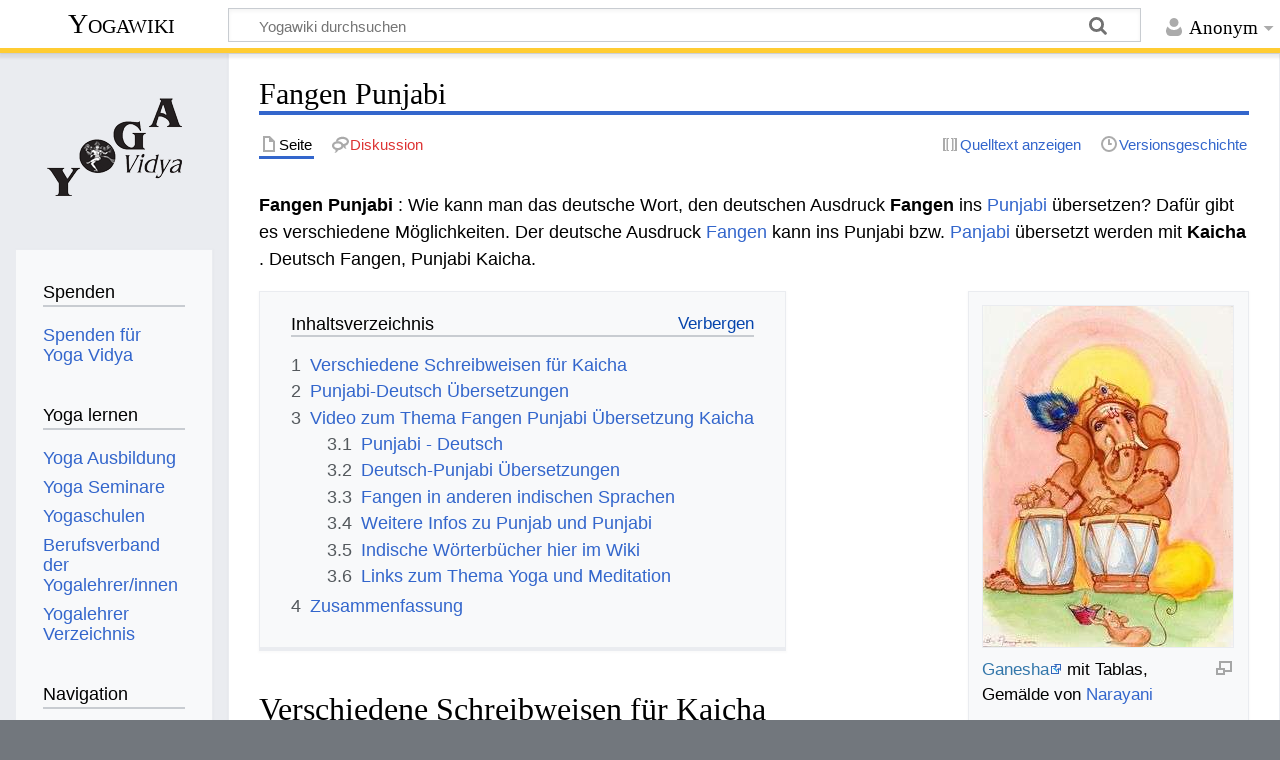

--- FILE ---
content_type: text/html; charset=UTF-8
request_url: https://wiki.yoga-vidya.de/Fangen_Punjabi
body_size: 7887
content:
<!DOCTYPE html>
<html class="client-nojs" lang="de" dir="ltr">
<head>
<meta charset="UTF-8"/>
<title>Fangen Punjabi – Yogawiki</title>
<script>document.documentElement.className="client-js";RLCONF={"wgBreakFrames":false,"wgSeparatorTransformTable":[",\t.",".\t,"],"wgDigitTransformTable":["",""],"wgDefaultDateFormat":"dmy","wgMonthNames":["","Januar","Februar","März","April","Mai","Juni","Juli","August","September","Oktober","November","Dezember"],"wgRequestId":"6d56425fb090a7bc5de33d36","wgCSPNonce":false,"wgCanonicalNamespace":"","wgCanonicalSpecialPageName":false,"wgNamespaceNumber":0,"wgPageName":"Fangen_Punjabi","wgTitle":"Fangen Punjabi","wgCurRevisionId":583339,"wgRevisionId":583339,"wgArticleId":201537,"wgIsArticle":true,"wgIsRedirect":false,"wgAction":"view","wgUserName":null,"wgUserGroups":["*"],"wgCategories":["Punjabi","Deutsch Punjabi Wörterbuch"],"wgPageContentLanguage":"de","wgPageContentModel":"wikitext","wgRelevantPageName":"Fangen_Punjabi","wgRelevantArticleId":201537,"wgIsProbablyEditable":false,"wgRelevantPageIsProbablyEditable":false,"wgRestrictionEdit":[],"wgRestrictionMove":[],"ev-youtube-config":{
"class":"embedvideo-player","loading":"lazy","frameborder":0,"allow":"accelerometer; clipboard-write; encrypted-media; fullscreen; gyroscope; picture-in-picture; autoplay","modestbranding":1,"allowfullscreen":"true","width":640,"height":360}};RLSTATE={"site.styles":"ready","user.styles":"ready","user":"ready","user.options":"loading","ext.embedVideo.styles":"ready","skins.timeless":"ready"};RLPAGEMODULES=["ext.embedVideo.consent","site","mediawiki.page.ready","mediawiki.toc","skins.timeless.js","ext.embedVideo.overlay"];</script>
<script>(RLQ=window.RLQ||[]).push(function(){mw.loader.implement("user.options@12s5i",function($,jQuery,require,module){mw.user.tokens.set({"patrolToken":"+\\","watchToken":"+\\","csrfToken":"+\\"});});});</script>
<link rel="stylesheet" href="/load.php?lang=de&amp;modules=ext.embedVideo.styles%7Cskins.timeless&amp;only=styles&amp;skin=timeless"/>
<script async="" src="/load.php?lang=de&amp;modules=startup&amp;only=scripts&amp;raw=1&amp;skin=timeless"></script>
<!--[if IE]><link rel="stylesheet" href="/skins/Timeless/resources/IE9fixes.css?ffe73" media="screen"/><![endif]-->
<meta name="ResourceLoaderDynamicStyles" content=""/>
<link rel="stylesheet" href="/load.php?lang=de&amp;modules=site.styles&amp;only=styles&amp;skin=timeless"/>
<meta name="generator" content="MediaWiki 1.39.6"/>
<meta name="format-detection" content="telephone=no"/>
<meta name="viewport" content="width=device-width, initial-scale=1.0, user-scalable=yes, minimum-scale=0.25, maximum-scale=5.0"/>
<link rel="icon" href="/images/favicon.ico"/>
<link rel="search" type="application/opensearchdescription+xml" href="/opensearch_desc.php" title="Yogawiki (de)"/>
<link rel="EditURI" type="application/rsd+xml" href="https://wiki.yoga-vidya.de/api.php?action=rsd"/>
<link rel="alternate" type="application/atom+xml" title="Atom-Feed für „Yogawiki“" href="/index.php?title=Spezial:Letzte_%C3%84nderungen&amp;feed=atom"/>
<!-- Plausible -->
<script defer data-domain="wiki.yoga-vidya.de" src="https://plausible.io/js/script.js"></script>
</head>
<body class="mediawiki ltr sitedir-ltr mw-hide-empty-elt ns-0 ns-subject page-Fangen_Punjabi rootpage-Fangen_Punjabi skin-timeless action-view skin--responsive"><div id="mw-wrapper"><div id="mw-header-container" class="ts-container"><div id="mw-header" class="ts-inner"><div id="user-tools"><div id="personal"><h2><span>Anonym</span></h2><div id="personal-inner" class="dropdown"><div role="navigation" class="mw-portlet" id="p-personal" title="Benutzermenü" aria-labelledby="p-personal-label"><h3 id="p-personal-label" lang="de" dir="ltr">Nicht angemeldet</h3><div class="mw-portlet-body"><ul lang="de" dir="ltr"><li id="pt-login" class="mw-list-item"><a href="/index.php?title=Spezial:Anmelden&amp;returnto=Fangen+Punjabi" title="Sich anzumelden wird gerne gesehen, ist jedoch nicht zwingend erforderlich. [o]" accesskey="o"><span>Anmelden</span></a></li></ul></div></div></div></div></div><div id="p-logo-text" class="mw-portlet" role="banner"><a id="p-banner" class="mw-wiki-title" href="/Hauptseite">Yogawiki</a></div><div class="mw-portlet" id="p-search"><h3 lang="de" dir="ltr"><label for="searchInput">Suche</label></h3><form action="/index.php" id="searchform"><div id="simpleSearch"><div id="searchInput-container"><input type="search" name="search" placeholder="Yogawiki durchsuchen" aria-label="Yogawiki durchsuchen" autocapitalize="sentences" title="Yogawiki durchsuchen [f]" accesskey="f" id="searchInput"/></div><input type="hidden" value="Spezial:Suche" name="title"/><input class="searchButton mw-fallbackSearchButton" type="submit" name="fulltext" title="Suche nach Seiten, die diesen Text enthalten" id="mw-searchButton" value="Suchen"/><input class="searchButton" type="submit" name="go" title="Gehe direkt zu der Seite mit genau diesem Namen, falls sie vorhanden ist." id="searchButton" value="Seite"/></div></form></div></div><div class="visualClear"></div></div><div id="mw-header-hack" class="color-bar"><div class="color-middle-container"><div class="color-middle"></div></div><div class="color-left"></div><div class="color-right"></div></div><div id="mw-header-nav-hack"><div class="color-bar"><div class="color-middle-container"><div class="color-middle"></div></div><div class="color-left"></div><div class="color-right"></div></div></div><div id="menus-cover"></div><div id="mw-content-container" class="ts-container"><div id="mw-content-block" class="ts-inner"><div id="mw-content-wrapper"><div id="mw-content"><div id="content" class="mw-body" role="main"><div class="mw-indicators">
</div>
<h1 id="firstHeading" class="firstHeading mw-first-heading"><span class="mw-page-title-main">Fangen Punjabi</span></h1><div id="bodyContentOuter"><div id="siteSub">Aus Yogawiki</div><div id="mw-page-header-links"><div role="navigation" class="mw-portlet tools-inline" id="p-namespaces" aria-labelledby="p-namespaces-label"><h3 id="p-namespaces-label" lang="de" dir="ltr">Namensräume</h3><div class="mw-portlet-body"><ul lang="de" dir="ltr"><li id="ca-nstab-main" class="selected mw-list-item"><a href="/Fangen_Punjabi" title="Seiteninhalt anzeigen [c]" accesskey="c"><span>Seite</span></a></li><li id="ca-talk" class="new mw-list-item"><a href="/index.php?title=Diskussion:Fangen_Punjabi&amp;action=edit&amp;redlink=1" rel="discussion" title="Diskussion zum Seiteninhalt (Seite nicht vorhanden) [t]" accesskey="t"><span>Diskussion</span></a></li></ul></div></div><div role="navigation" class="mw-portlet tools-inline" id="p-more" aria-labelledby="p-more-label"><h3 id="p-more-label" lang="de" dir="ltr">Mehr</h3><div class="mw-portlet-body"><ul lang="de" dir="ltr"><li id="ca-more" class="dropdown-toggle mw-list-item"><span>Mehr</span></li></ul></div></div><div role="navigation" class="mw-portlet tools-inline" id="p-views" aria-labelledby="p-views-label"><h3 id="p-views-label" lang="de" dir="ltr">Seitenaktionen</h3><div class="mw-portlet-body"><ul lang="de" dir="ltr"><li id="ca-view" class="selected mw-list-item"><a href="/Fangen_Punjabi"><span>Lesen</span></a></li><li id="ca-viewsource" class="mw-list-item"><a href="/index.php?title=Fangen_Punjabi&amp;action=edit" title="Diese Seite ist geschützt. Ihr Quelltext kann dennoch angesehen und kopiert werden. [e]" accesskey="e"><span>Quelltext anzeigen</span></a></li><li id="ca-history" class="mw-list-item"><a href="/index.php?title=Fangen_Punjabi&amp;action=history" title="Frühere Versionen dieser Seite [h]" accesskey="h"><span>Versionsgeschichte</span></a></li></ul></div></div></div><div class="visualClear"></div><div id="bodyContent"><div id="contentSub"></div><div id="mw-content-text" class="mw-body-content mw-content-ltr" lang="de" dir="ltr"><div class="mw-parser-output"><p><b>Fangen Punjabi </b>: Wie kann man das deutsche Wort, den deutschen Ausdruck <b> Fangen </b> ins <a href="/Punjabi" title="Punjabi">Punjabi</a> übersetzen? Dafür gibt es verschiedene Möglichkeiten. Der deutsche Ausdruck <a href="/Fangen" title="Fangen">Fangen</a> kann ins Punjabi bzw. <a href="/Panjabi" title="Panjabi">Panjabi</a> übersetzt werden mit <b> Kaicha </b>. Deutsch Fangen, Punjabi Kaicha.
</p>
<div class="thumb tright"><div class="thumbinner" style="width:252px;"><a href="/Datei:Ganesha_with_Tablas.jpg" class="image"><img alt="" src="/images/thumb/0/05/Ganesha_with_Tablas.jpg/250px-Ganesha_with_Tablas.jpg" decoding="async" width="250" height="341" class="thumbimage" srcset="/images/thumb/0/05/Ganesha_with_Tablas.jpg/375px-Ganesha_with_Tablas.jpg 1.5x, /images/0/05/Ganesha_with_Tablas.jpg 2x" /></a>  <div class="thumbcaption"><div class="magnify"><a href="/Datei:Ganesha_with_Tablas.jpg" class="internal" title="vergrößern"></a></div><a target="_blank" rel="noreferrer noopener" class="external text" href="http://www.yoga-vidya.de/Bilder/Galerien/Ganeshatext.html">Ganesha</a> mit Tablas, Gemälde von <a href="/Narayani" title="Narayani">Narayani</a></div></div></div>
<div id="toc" class="toc" role="navigation" aria-labelledby="mw-toc-heading"><input type="checkbox" role="button" id="toctogglecheckbox" class="toctogglecheckbox" style="display:none" /><div class="toctitle" lang="de" dir="ltr"><h2 id="mw-toc-heading">Inhaltsverzeichnis</h2><span class="toctogglespan"><label class="toctogglelabel" for="toctogglecheckbox"></label></span></div>
<ul>
<li class="toclevel-1 tocsection-1"><a href="#Verschiedene_Schreibweisen_für_Kaicha"><span class="tocnumber">1</span> <span class="toctext">Verschiedene Schreibweisen für Kaicha</span></a></li>
<li class="toclevel-1 tocsection-2"><a href="#Punjabi-Deutsch_Übersetzungen"><span class="tocnumber">2</span> <span class="toctext">Punjabi-Deutsch Übersetzungen</span></a></li>
<li class="toclevel-1 tocsection-3"><a href="#Video_zum_Thema_Fangen_Punjabi_Übersetzung_Kaicha"><span class="tocnumber">3</span> <span class="toctext">Video zum Thema Fangen Punjabi Übersetzung Kaicha</span></a>
<ul>
<li class="toclevel-2 tocsection-4"><a href="#Punjabi_-_Deutsch"><span class="tocnumber">3.1</span> <span class="toctext">Punjabi - Deutsch</span></a></li>
<li class="toclevel-2 tocsection-5"><a href="#Deutsch-Punjabi_Übersetzungen"><span class="tocnumber">3.2</span> <span class="toctext">Deutsch-Punjabi Übersetzungen</span></a></li>
<li class="toclevel-2 tocsection-6"><a href="#Fangen_in_anderen_indischen_Sprachen"><span class="tocnumber">3.3</span> <span class="toctext">Fangen in anderen indischen Sprachen</span></a></li>
<li class="toclevel-2 tocsection-7"><a href="#Weitere_Infos_zu_Punjab_und_Punjabi"><span class="tocnumber">3.4</span> <span class="toctext">Weitere Infos zu Punjab und Punjabi</span></a></li>
<li class="toclevel-2 tocsection-8"><a href="#Indische_Wörterbücher_hier_im_Wiki"><span class="tocnumber">3.5</span> <span class="toctext">Indische Wörterbücher hier im Wiki</span></a></li>
<li class="toclevel-2 tocsection-9"><a href="#Links_zum_Thema_Yoga_und_Meditation"><span class="tocnumber">3.6</span> <span class="toctext">Links zum Thema Yoga und Meditation</span></a></li>
</ul>
</li>
<li class="toclevel-1 tocsection-10"><a href="#Zusammenfassung"><span class="tocnumber">4</span> <span class="toctext">Zusammenfassung</span></a></li>
</ul>
</div>

<h2><span id="Verschiedene_Schreibweisen_f.C3.BCr_Kaicha"></span><span class="mw-headline" id="Verschiedene_Schreibweisen_für_Kaicha">Verschiedene Schreibweisen für Kaicha</span></h2>
<p>Das Punjabi Wort Kaicha wird im Punjab auf <a href="/Gurmukhi" class="mw-redirect" title="Gurmukhi">Gurmukhi</a> geschrieben, eine Schrift, die nur im Punjab populär ist. Kaicha auf Gurmukhi wird geschrieben ਕੈਚ. In Nordindien ist <a href="/Devanagari" title="Devanagari">Devanagari</a> verbreitet. Kaicha auf Devanagari ist कैच. In der wissenschaftlichen <a href="/IAST" title="IAST">IAST</a> mit diakritischen Zeichen schreibt man kaica. Egal, wie man es schreibt, es wird immer gleich ausgesprochen. Deutsch Fangen ist also auf Punjabi Kaicha, ਕੈਚ, कैच oder kaica
</p><p>Deutsch Fangen - Punjabi Kaicha
</p>
<h2><span id="Punjabi-Deutsch_.C3.9Cbersetzungen"></span><span class="mw-headline" id="Punjabi-Deutsch_Übersetzungen">Punjabi-Deutsch Übersetzungen</span></h2>
<p>Um weitere Übersetzungen von Punjabi Kaicha ins Deutsche zu finden, schaue nach unter
</p>
<ul><li><a href="/Kaicha_Punjabi_Deutsch" title="Kaicha Punjabi Deutsch">Kaicha Punjabi Deutsch</a>.</li></ul>
<h2><span id="Video_zum_Thema_Fangen_Punjabi_.C3.9Cbersetzung_Kaicha"></span><span class="mw-headline" id="Video_zum_Thema_Fangen_Punjabi_Übersetzung_Kaicha">Video zum Thema Fangen Punjabi Übersetzung Kaicha</span></h2>
<p>Punjabi ist eine <a href="/Indische_Sprachen" title="Indische Sprachen">indische Sprache</a>. <a href="/Indien" title="Indien">Indien</a> ist die Heimat von Ayurveda und Yoga. Gerade in Deutschland ist Punjabi als eine der für Yoga gebräuchlichen Sprachen bekannt. Zwar ist <a href="/Sanskrit" title="Sanskrit">Sanskrit</a> die wichtigste Yoga-Sprache. Aber es gibt Yoga Traditionen, die sogar Mantras auf Punjabi rezitieren und singen. Hier findest du ein Video zu den Themen Yoga, Meditation und Ayurveda, das zwar nicht viel mit Fangen Punjabi zu tun hat, aber doch interessant sein kann.
</p>
<figure class="embedvideo" data-service="youtube" data-iframeconfig="{&quot;width&quot;:480,&quot;height&quot;:270,&quot;src&quot;:&quot;//www.youtube-nocookie.com/embed/FX4J8Wi7Bdo?autoplay=1&quot;}" style="width:480px"><!--
	--><span class="embedvideo-wrapper" style="height:270px"><div class="embedvideo-consent" data-show-privacy-notice="1"><!--
--><div class="embedvideo-overlay"><!--
	--><div class="embedvideo-loader" role="button"><!--
		--><div class="embedvideo-loader__fakeButton">Video laden</div><!--
		--><div class="embedvideo-loader__footer"><!--
			--><div class="embedvideo-loader__service">YouTube</div><!--
		--></div><!--
	--></div><!--
	--><div class="embedvideo-privacyNotice hidden"><!--
		--><div class="embedvideo-privacyNotice__content">YouTube sammelt möglicherweise persönliche Daten. <a href="https://www.youtube.com/howyoutubeworks/user-settings/privacy/" rel="nofollow,noopener" target="_blank" class="embedvideo-privacyNotice__link">Datenschutzrichtlinie</a></div><!--
		--><div class="embedvideo-privacyNotice__buttons"><!--
<p>			--><button class="embedvideo-privacyNotice__continue">Fortfahren</button><!--
			--><button class="embedvideo-privacyNotice__dismiss">Ausblenden</button><!--
</p>
		--></div><!--
	--></div><!--
--></div><!--
--></div></span>
</figure> 
<h3><span class="mw-headline" id="Punjabi_-_Deutsch">Punjabi - Deutsch</span></h3>
<p>Hier weitere Punjabi-Deutsch Übersetzungen:
</p>
<ul><li><a href="/Kaida_Punjabi_Deutsch" title="Kaida Punjabi Deutsch">Kaida Punjabi Deutsch</a></li>
<li><a href="/Koshisha_Punjabi_Deutsch" title="Koshisha Punjabi Deutsch">Koshisha Punjabi Deutsch</a></li>
<li><a href="/Koriha_Punjabi_Deutsch" title="Koriha Punjabi Deutsch">Koriha Punjabi Deutsch</a></li>
<li><a href="/Khasalata_Punjabi_Deutsch" title="Khasalata Punjabi Deutsch">Khasalata Punjabi Deutsch</a></li></ul>
<h3><span id="Deutsch-Punjabi_.C3.9Cbersetzungen"></span><span class="mw-headline" id="Deutsch-Punjabi_Übersetzungen">Deutsch-Punjabi Übersetzungen</span></h3>
<ul><li><a href="/Gefangenschaft_Punjabi" title="Gefangenschaft Punjabi">Gefangenschaft Punjabi</a></li>
<li><a href="/Bem%C3%BCht_Punjabi" title="Bemüht Punjabi">Bemüht Punjabi</a></li>
<li><a href="/Lepra_Punjabi" title="Lepra Punjabi">Lepra Punjabi</a></li>
<li><a href="/Instinktlosigkeit_Punjabi" title="Instinktlosigkeit Punjabi">Instinktlosigkeit Punjabi</a></li></ul>
<h3><span class="mw-headline" id="Fangen_in_anderen_indischen_Sprachen">Fangen in anderen indischen Sprachen</span></h3>
<p>Hier ein paar Links zu Artikeln, in denen du erfahren kannst, wie man Fangen in anderen indischen Sprachen sagen kann:
</p>
<ul><li><a href="/Fangen_Hindi" title="Fangen Hindi">Fangen Hindi</a></li>
<li><a href="/Fangen_Tamil" title="Fangen Tamil">Fangen Tamil</a></li>
<li><a href="/Fangen_Bengali" title="Fangen Bengali">Fangen Bengali</a></li>
<li><a href="/Fangen_Malayalam" title="Fangen Malayalam">Fangen Malayalam</a></li>
<li><a href="/index.php?title=Kaicha_Gujarati&amp;action=edit&amp;redlink=1" class="new" title="Kaicha Gujarati (Seite nicht vorhanden)">Kaicha Gujarati</a></li></ul>
<h3><span class="mw-headline" id="Weitere_Infos_zu_Punjab_und_Punjabi">Weitere Infos zu Punjab und Punjabi</span></h3>
<ul><li><a href="/Punjab" title="Punjab">Punjab</a></li>
<li><a href="/Punjabi" title="Punjabi">Punjabi</a></li>
<li><a href="/Punjabi_W%C3%B6rterbuch" title="Punjabi Wörterbuch">Punjabi Wörterbuch</a></li>
<li><a href="/Punjabi_Deutsch_W%C3%B6rterbuch" class="mw-redirect" title="Punjabi Deutsch Wörterbuch">Punjabi Deutsch Wörterbuch</a></li>
<li><a href="/Deutsch_Punjabi_W%C3%B6rterbuch" class="mw-redirect" title="Deutsch Punjabi Wörterbuch">Deutsch Punjabi Wörterbuch</a></li>
<li><a href="/Punjabi_%C3%9Cbersetzung" class="mw-redirect" title="Punjabi Übersetzung">Punjabi Übersetzung</a></li>
<li><a href="/Guru_Nanak" title="Guru Nanak">Guru Nanak</a></li>
<li><a href="/3HO" title="3HO">3HO</a></li>
<li><a href="/Kundalini_Yoga" title="Kundalini Yoga">Kundalini Yoga</a></li>
<li><a href="/Yogi_Bhajan" title="Yogi Bhajan">Yogi Bhajan</a></li></ul>
<h3><span id="Indische_W.C3.B6rterb.C3.BCcher_hier_im_Wiki"></span><span class="mw-headline" id="Indische_Wörterbücher_hier_im_Wiki">Indische Wörterbücher hier im Wiki</span></h3>
<ul><li><a href="/Sanskrit_W%C3%B6rterbuch" title="Sanskrit Wörterbuch">Sanskrit Wörterbuch</a></li>
<li><a href="/Hindi_W%C3%B6rterbuch" title="Hindi Wörterbuch">Hindi Wörterbuch</a></li>
<li><a href="/Tamil_W%C3%B6rterbuch" title="Tamil Wörterbuch">Tamil Wörterbuch</a></li>
<li><a href="/Gujarati_W%C3%B6rterbuch" class="mw-redirect" title="Gujarati Wörterbuch">Gujarati Wörterbuch</a></li>
<li><a href="/Malayalam_W%C3%B6rterbuch" class="mw-redirect" title="Malayalam Wörterbuch">Malayalam Wörterbuch</a></li>
<li><a href="/Bengali_W%C3%B6rterbuch" title="Bengali Wörterbuch">Bengali Wörterbuch</a></li></ul>
<h3><span class="mw-headline" id="Links_zum_Thema_Yoga_und_Meditation">Links zum Thema Yoga und Meditation</span></h3>
<ul><li><a target="_blank" rel="noreferrer noopener" class="external text" href="https://www.yoga-vidya.de/yoga/">Yoga</a></li>
<li><a target="_blank" rel="noreferrer noopener" class="external text" href="https://www.yoga-vidya.de/meditation/">Meditation</a></li>
<li><a target="_blank" rel="noreferrer noopener" class="external text" href="https://www.yoga-vidya.de/ayurveda/">Ayurveda</a></li>
<li><a href="/Hatha_Yoga" title="Hatha Yoga">Hatha Yoga</a></li>
<li><a href="/Tiefenentspannung" title="Tiefenentspannung">Tiefenentspannung</a></li></ul>
<h2><span class="mw-headline" id="Zusammenfassung">Zusammenfassung</span></h2>
<p>Der Punjabi Ausdruck Kaicha kann übersetzt werden ins Deutsche mit Fangen.
</p><p>Fangen Deutsch - Punjabi Übersetzung Kaicha.
</p>
<!-- 
NewPP limit report
Cached time: 20260119212919
Cache expiry: 86400
Reduced expiry: false
Complications: [show‐toc]
CPU time usage: 0.018 seconds
Real time usage: 0.022 seconds
Preprocessor visited node count: 76/1000000
Post‐expand include size: 26/2097152 bytes
Template argument size: 0/2097152 bytes
Highest expansion depth: 2/100
Expensive parser function count: 0/100
Unstrip recursion depth: 0/20
Unstrip post‐expand size: 1253/5000000 bytes
-->
<!--
Transclusion expansion time report (%,ms,calls,template)
100.00%    0.000      1 -total
-->

<!-- Saved in parser cache with key yogawiki_139:pcache:idhash:201537-0!canonical and timestamp 20260119212919 and revision id 583339.
 -->
</div></div><div class="printfooter">
Abgerufen von „<a dir="ltr" href="https://wiki.yoga-vidya.de/index.php?title=Fangen_Punjabi&amp;oldid=583339">https://wiki.yoga-vidya.de/index.php?title=Fangen_Punjabi&amp;oldid=583339</a>“</div>
<div class="visualClear"></div></div></div></div></div><div id="content-bottom-stuff"><div id="catlinks" class="catlinks" data-mw="interface"><div id="mw-normal-catlinks" class="mw-normal-catlinks"><a href="/Spezial:Kategorien" title="Spezial:Kategorien">Kategorien</a>: <ul><li><a href="/Kategorie:Punjabi" title="Kategorie:Punjabi">Punjabi</a></li><li><a href="/Kategorie:Deutsch_Punjabi_W%C3%B6rterbuch" title="Kategorie:Deutsch Punjabi Wörterbuch">Deutsch Punjabi Wörterbuch</a></li></ul></div></div></div></div><div id="mw-site-navigation"><div id="p-logo" class="mw-portlet" role="banner"><a class="mw-wiki-logo fallback" href="/Hauptseite" title="Hauptseite"></a></div><div id="site-navigation" class="sidebar-chunk"><h2><span>Navigation</span></h2><div class="sidebar-inner"><div role="navigation" class="mw-portlet" id="p-Spenden" aria-labelledby="p-Spenden-label"><h3 id="p-Spenden-label" lang="de" dir="ltr">Spenden</h3><div class="mw-portlet-body"><ul lang="de" dir="ltr"><li id="n-Spenden-für-Yoga-Vidya" class="mw-list-item"><a href="https://www.yoga-vidya.de/service/spenden/" target="_blank"><span>Spenden für Yoga Vidya</span></a></li></ul></div></div><div role="navigation" class="mw-portlet" id="p-Yoga_lernen" aria-labelledby="p-Yoga_lernen-label"><h3 id="p-Yoga_lernen-label" lang="de" dir="ltr">Yoga lernen</h3><div class="mw-portlet-body"><ul lang="de" dir="ltr"><li id="n-Yoga-Ausbildung" class="mw-list-item"><a href="https://www.yoga-vidya.de/ausbildung-weiterbildung/" target="_blank"><span>Yoga Ausbildung</span></a></li><li id="n-Yoga-Seminare" class="mw-list-item"><a href="https://www.yoga-vidya.de/seminare/" target="_blank"><span>Yoga Seminare</span></a></li><li id="n-Yogaschulen" class="mw-list-item"><a href="https://www.yoga-vidya.de/center/" target="_blank"><span>Yogaschulen</span></a></li><li id="n-Berufsverband-der-Yogalehrer/innen" class="mw-list-item"><a href="https://www.yoga-vidya.de/netzwerk/berufsverbaende/byv/byv-infos/" target="_blank"><span>Berufsverband der Yogalehrer/innen</span></a></li><li id="n-Yogalehrer-Verzeichnis" class="mw-list-item"><a href="https://www.yoga-vidya.de/netzwerk/berufsverbaende/byv/berufsverband-der-yogalehrerinnen-byv/yogalehrerverzeichnis/" target="_blank"><span>Yogalehrer Verzeichnis</span></a></li></ul></div></div><div role="navigation" class="mw-portlet" id="p-navigation" aria-labelledby="p-navigation-label"><h3 id="p-navigation-label" lang="de" dir="ltr">Navigation</h3><div class="mw-portlet-body"><ul lang="de" dir="ltr"><li id="n-mainpage-description" class="mw-list-item"><a href="/Hauptseite" title="Hauptseite besuchen [z]" accesskey="z"><span>Hauptseite</span></a></li><li id="n-portal" class="mw-list-item"><a href="/Yogawiki:Gemeinschaftsportal" title="Über das Projekt, was du tun kannst, wo was zu finden ist"><span>Gemeinschafts­portal</span></a></li><li id="n-currentevents" class="mw-list-item"><a href="/Yogawiki:Aktuelle_Ereignisse" title="Hintergrundinformationen zu aktuellen Ereignissen"><span>Aktuelle Ereignisse</span></a></li><li id="n-recentchanges" class="mw-list-item"><a href="/Spezial:Letzte_%C3%84nderungen" title="Liste der letzten Änderungen in diesem Wiki [r]" accesskey="r"><span>Letzte Änderungen</span></a></li><li id="n-randompage" class="mw-list-item"><a href="/Spezial:Zuf%C3%A4llige_Seite" title="Zufällige Seite aufrufen [x]" accesskey="x"><span>Zufällige Seite</span></a></li></ul></div></div></div></div><div id="site-tools" class="sidebar-chunk"><h2><span>Wikiwerkzeuge</span></h2><div class="sidebar-inner"><div role="navigation" class="mw-portlet" id="p-tb" aria-labelledby="p-tb-label"><h3 id="p-tb-label" lang="de" dir="ltr">Wikiwerkzeuge</h3><div class="mw-portlet-body"><ul lang="de" dir="ltr"><li id="t-specialpages" class="mw-list-item"><a href="/Spezial:Spezialseiten" title="Liste aller Spezialseiten [q]" accesskey="q"><span>Spezialseiten</span></a></li></ul></div></div></div></div></div><div id="mw-related-navigation"><div id="page-tools" class="sidebar-chunk"><h2><span>Seitenwerkzeuge</span></h2><div class="sidebar-inner"><div role="navigation" class="mw-portlet emptyPortlet" id="p-cactions" title="Weitere Optionen" aria-labelledby="p-cactions-label"><h3 id="p-cactions-label" lang="de" dir="ltr">Seitenwerkzeuge</h3><div class="mw-portlet-body"><ul lang="de" dir="ltr"></ul></div></div><div role="navigation" class="mw-portlet emptyPortlet" id="p-userpagetools" aria-labelledby="p-userpagetools-label"><h3 id="p-userpagetools-label" lang="de" dir="ltr">Benutzerseitenwerkzeuge</h3><div class="mw-portlet-body"><ul lang="de" dir="ltr"></ul></div></div><div role="navigation" class="mw-portlet" id="p-pagemisc" aria-labelledby="p-pagemisc-label"><h3 id="p-pagemisc-label" lang="de" dir="ltr">Mehr</h3><div class="mw-portlet-body"><ul lang="de" dir="ltr"><li id="t-whatlinkshere" class="mw-list-item"><a href="/Spezial:Linkliste/Fangen_Punjabi" title="Liste aller Seiten, die hierher verlinken [j]" accesskey="j"><span>Links auf diese Seite</span></a></li><li id="t-recentchangeslinked" class="mw-list-item"><a href="/Spezial:%C3%84nderungen_an_verlinkten_Seiten/Fangen_Punjabi" rel="nofollow" title="Letzte Änderungen an Seiten, die von hier verlinkt sind [k]" accesskey="k"><span>Änderungen an verlinkten Seiten</span></a></li><li id="t-print" class="mw-list-item"><a href="javascript:print();" rel="alternate" title="Druckansicht dieser Seite [p]" accesskey="p"><span>Druckversion</span></a></li><li id="t-permalink" class="mw-list-item"><a href="/index.php?title=Fangen_Punjabi&amp;oldid=583339" title="Dauerhafter Link zu dieser Seitenversion"><span>Permanenter Link</span></a></li><li id="t-info" class="mw-list-item"><a href="/index.php?title=Fangen_Punjabi&amp;action=info" title="Weitere Informationen über diese Seite"><span>Seiten­­informationen</span></a></li><li id="t-pagelog" class="mw-list-item"><a href="/index.php?title=Spezial:Logbuch&amp;page=Fangen+Punjabi"><span>Seitenlogbücher</span></a></li></ul></div></div></div></div><div id="catlinks-sidebar" class="sidebar-chunk"><h2><span>Kategorien</span></h2><div class="sidebar-inner"><div id="sidebar-normal-catlinks" class="mw-normal-catlinks"><div role="navigation" class="mw-portlet" id="p-normal-catlinks" aria-labelledby="p-normal-catlinks-label"><h3 id="p-normal-catlinks-label" lang="de" dir="ltr">Kategorien</h3><div class="mw-portlet-body"><ul><li><a href="/Kategorie:Punjabi" title="Kategorie:Punjabi">Punjabi</a></li><li><a href="/Kategorie:Deutsch_Punjabi_W%C3%B6rterbuch" title="Kategorie:Deutsch Punjabi Wörterbuch">Deutsch Punjabi Wörterbuch</a></li></ul></div></div></div></div></div></div><div class="visualClear"></div></div></div><div id="mw-footer-container" class="mw-footer-container ts-container"><div id="mw-footer" class="mw-footer ts-inner" role="contentinfo" lang="de" dir="ltr"><ul id="footer-icons"><li id="footer-poweredbyico" class="footer-icons"><a href="https://www.mediawiki.org/" target="_blank"><img src="/resources/assets/poweredby_mediawiki_88x31.png" alt="Powered by MediaWiki" srcset="/resources/assets/poweredby_mediawiki_132x47.png 1.5x, /resources/assets/poweredby_mediawiki_176x62.png 2x" width="88" height="31" loading="lazy"/></a></li></ul><div id="footer-list"><ul id="footer-info"><li id="footer-info-lastmod"> Diese Seite wurde zuletzt am 24. Oktober 2016 um 16:51 Uhr bearbeitet.</li><li id="footer-info-0">Diese Seite wurde bisher 1.036-mal abgerufen.</li></ul><ul id="footer-places"><li id="footer-places-privacy"><a href="/Yogawiki:Datenschutz">Datenschutz</a></li><li id="footer-places-about"><a href="/Yogawiki:%C3%9Cber_Yogawiki">Über Yogawiki</a></li><li id="footer-places-disclaimer"><a href="/Yogawiki:Impressum">Impressum</a></li></ul></div><div class="visualClear"></div></div></div></div><script>(RLQ=window.RLQ||[]).push(function(){mw.config.set({"wgPageParseReport":{"limitreport":{"cputime":"0.018","walltime":"0.022","ppvisitednodes":{"value":76,"limit":1000000},"postexpandincludesize":{"value":26,"limit":2097152},"templateargumentsize":{"value":0,"limit":2097152},"expansiondepth":{"value":2,"limit":100},"expensivefunctioncount":{"value":0,"limit":100},"unstrip-depth":{"value":0,"limit":20},"unstrip-size":{"value":1253,"limit":5000000},"timingprofile":["100.00%    0.000      1 -total"]},"cachereport":{"timestamp":"20260119212919","ttl":86400,"transientcontent":false}}});mw.config.set({"wgBackendResponseTime":104});});</script>
</body>
</html>